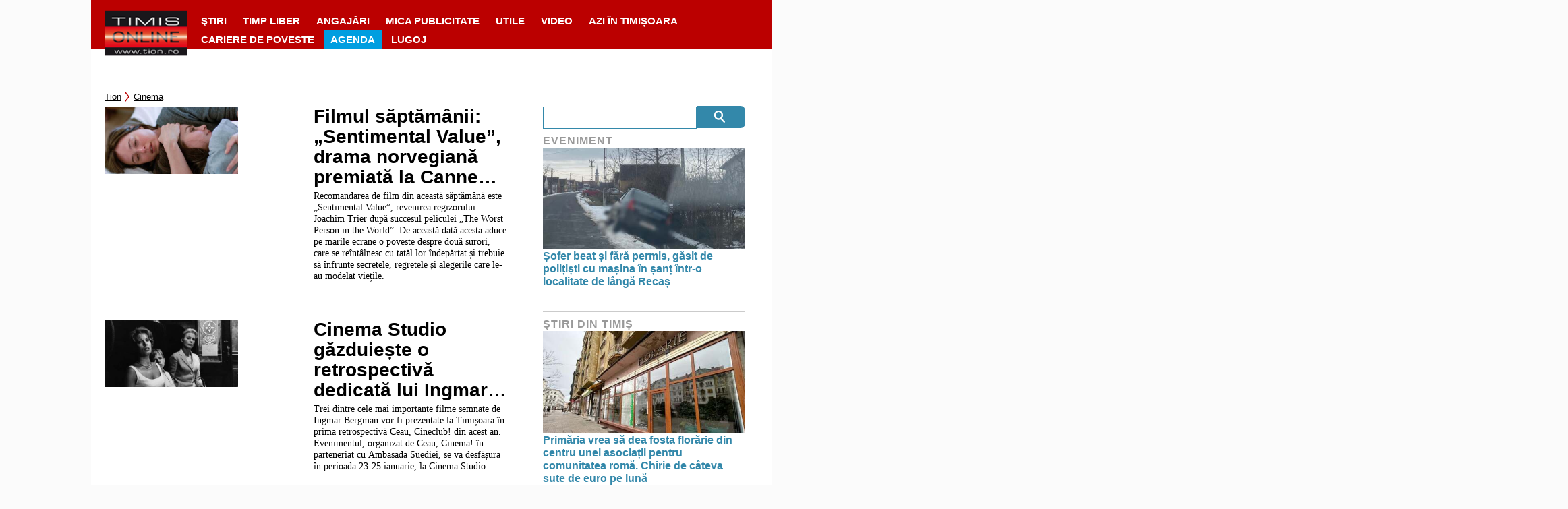

--- FILE ---
content_type: text/javascript;charset=utf-8
request_url: https://p1cluster.cxense.com/p1.js
body_size: 101
content:
cX.library.onP1('1fbbx6afkua8s2er6b99ds945l');


--- FILE ---
content_type: application/javascript
request_url: https://www.tion.ro/wp-content/plugins/endless-core/js/ec_global_functions.js?ver=1768567383
body_size: 12006
content:
function ecore_enable(element) {
    jQuery(element).prop('disabled', false);
}

function ecore_disable(element) {
    jQuery(element).prop('disabled', true);
}

function ecore_show_element(element) {
    jQuery(element).show();
}

function ecore_hide_element(element) {
    jQuery(element).hide();
}

function ecore_set_html(element, html) {
    if (!html) {
        html = '';
    }
    jQuery(element).html(html);
}

function ecore_get_html(element) {
    return jQuery(element).html();
}

function ecore_set_value(element, value) {
    if (!value) {
        value = '';
    }
    jQuery(element).val(value);
}

function ecore_get_value(element, value) {
    if (!value) {
        value = '';
    }
    return jQuery(element).val();
}

function ecore_check(element) {
    jQuery(element).prop('checked', true);
}

function ecore_uncheck(element) {
    jQuery(element).prop('checked', false);
}

function ecore_is_checked(element) {
    return jQuery(element).is(':checked');
}

function ecore_has_class(element, classname) {
    if (jQuery(element).hasClass(classname)) {
        return true;
    }
    return false;
}

function ecore_add_class(element, classname) {
    jQuery(element).addClass(classname);
}

function ecore_remove_class(element, classname) {
    jQuery(element).removeClass(classname);
}

// Global ajax function
function ecore_ajax(data, callbacks, special_options) {

    if (!special_options) {
        special_options = {};
    }

    var ajax_url = ajaxurl;
    var method = 'POST';

    if (special_options.hasOwnProperty('ajax_url')) {
        ajax_url = special_options['ajax_url'];
    }

    if (special_options.hasOwnProperty('method')) {
        method = special_options['method'];
    }

    var response = jQuery.ajax({
        url: ajax_url,
        data: data,
        dataType: 'json',
        type: method,
        beforeSend: function (xhr, opts) {
            if (callbacks.hasOwnProperty('beforeSend')) {
                callbacks.beforeSend(xhr, opts);
            }
        },
        success: function (response) {											// !!!Deprecated!!!
            if (callbacks.hasOwnProperty('success')) {
                callbacks.success(response);
            }
        },
        error: function (XMLHttpRequest, textStatus, errorThrown) {			// !!!Deprecated!!!
            if (callbacks.hasOwnProperty('error')) {
                callbacks.error(XMLHttpRequest, textStatus, errorThrown);
            }
        },
        complete: function (response) {										// !!!Deprecated!!!
            if (callbacks.hasOwnProperty('complete')) {
                callbacks.complete(response);
            }
        }
    }).done(function (response) {
        if (callbacks.hasOwnProperty('done')) {
            callbacks.done(response);
        }
    }).fail(function (response) {
        if (callbacks.hasOwnProperty('fail')) {
            callbacks.fail(response);
        }
    }).always(function (response, status, xhr) {
        if (callbacks.hasOwnProperty('always')) {
            callbacks.always(response, status, xhr);
        }
    });

    return response;
}

// Setup select2
function ecore_select2(selector, data) {

    if (!data.hasOwnProperty('multiple')) {
        data.multiple = true;
    }

    if (!data.hasOwnProperty('allow_clear')) {
        data.allow_clear = false;
    }

    jQuery(selector).select2({
        multiple: data.multiple,
        placeholder: ecore_localization.placeholder,
        language: ecore_localization.lang,
        allowClear: data.allow_clear,
        ajax: {
            url: ajaxurl,
            dataType: 'json',
            delay: 250,
            data: function (params) {

                var send_data = {keyword: params.term, page: params.page};

                jQuery.each(data, function (index, value) {
                    send_data[index] = value;
                });

                return send_data;
            },
            processResults: function (data, params) {

                params.page = params.page || 1;
                return {
                    results: data.items,
                    pagination: {
                        more: (params.page * 30) < data.total_count
                    }
                };
            },
            cache: true
        },
        escapeMarkup: function (markup) {
            return markup;
        },
        minimumInputLength: 0,
        language: {

            inputTooLong: function (args) {
                var overChars = args.input.length - args.maximum;
                return ecore_localization.too_long + overChars + ecore_localization.chars_unn;
            },

            inputTooShort: function (args) {
                if (args.input.length == 0) {
                    return ecore_localization.start_typing;
                } else {
                    var remainingChars = args.minimum - args.input.length;
                    return remainingChars + " " + ecore_localization.chars_left;
                }
            },

            maximumSelected: function (args) {
                return args.maximum + " " + ecore_localization.max_articles;
            },

            loadingMore: function () {
                return ecore_localization.loading;
            },

            noResults: function () {
                return ecore_localization.no_results;
            },

            searching: function () {
                return ecore_localization.searching;
            },

            errorLoading: function () {
                return "..."
            }
        }

    }).on('select2:select', function (e) {	// To keep the selection order!

        var element = jQuery(this).find('[value="' + e.params.data.id + '"]');
        jQuery(this).append(element);
        jQuery(this).trigger('change');

    }).on('select2:unselect', function () {
        jQuery(this).on('select2:open', function () {
            jQuery('.select2-search__field').val('');
        });
    });
}

function ecore_setup_select2(ajax_fill, element, action, type, runselect2) {

    if (ajax_fill === true) {
        runselect2();
        return;
    } else {
        ajax_fill = false;
    }

    var ids = jQuery(element).val();

    if (ids === '' || ids == null) {
        runselect2();
        return;
    }

    var data = {action: action, type: type, ids: ids};

    var success = function (response) {
        jQuery(element).html(response);
        runselect2();
    }, error = function () {
        console.log('error');
    };

    var callbacks = {success: success, error: error};

    ecore_ajax(data, callbacks);
}

// Setup Divi module select2 field
function ecore_setup_divi_module_select2(element, element_with_ids, action, type, runselect2) {

    var ids = jQuery(element_with_ids).val();

    if (ids === '' || ids == null) {
        runselect2();
        return;
    }

    var data = { action: action, type: type, ids: ids };

    var success = function( response ) {
        jQuery(element).html( response );
        runselect2();
    },error = function() {
        console.log( 'error' );
    };

    var callbacks = { success: success, error: error };

    ecore_ajax( data, callbacks );
}

// Datepicker "today" fix
jQuery(document).ready(function($) {

    if( $.hasOwnProperty( 'datepicker' ) ) {
        $.datepicker._gotoToday = function(id) {
            var target = $(id);
            var inst = this._getInst(target[0]);
            if( this._get( inst, 'gotoCurrent' ) && inst.currentDay ) {
                inst.selectedDay = inst.currentDay;
                inst.drawMonth = inst.selectedMonth = inst.currentMonth;
                inst.drawYear = inst.selectedYear = inst.currentYear;
            } else {
                var date			= new Date();
                inst.selectedDay	= date.getDate();
                inst.drawMonth		= inst.selectedMonth	= date.getMonth();
                inst.drawYear		= inst.selectedYear		= date.getFullYear();
                // the below two lines are new
                this._setDateDatepicker( target, date );
                this._selectDate( id, this._getDateDatepicker( target ) );
            }
            this._notifyChange(inst);
            this._adjustDate(target);
        }
    }
});

jQuery(function ($) {
    var mwPrimaryLanguagePostSelectorSelect = $('#mwPrimaryLanguagePostId');
    var mwLanguageCodeLabel = $('label[for="mwLanguageCode"]');
    var mwLanguageCodeSelect = $('#mwLanguageCode');
    var isPrimaryLanguagePost = $('#mwLanguageSettingMetaBox .inside > div:not("#mwAttachedLanguagePosts")');
    var mwPrimaryLanguagePostSelectorLabel = $('label[for="mwPrimaryLanguagePostId"]');
    var mwAttachedLanguagePostsLabel = $('label[for="mwAttachedLanguagePosts"]');
    var mwAttachedLanguagePostsSelect = $('#mwAttachedLanguagePosts');
    var mwPrimaryLanguagePostSelectorSelectSpan = $('#mwLanguageSettingMetaBox .inside span.select2');

    if ($('#mwLanguageSettingMetaBox input[name="mwIsMultiLanguageEnabled"]:checked').val() === '1') {
        mwIsMultiLanguageEnabledEnabled();
    }

    $('#mwLanguageSettingMetaBox input').on('change', function() {
        var mwPrimaryLanguagePostSelectorSelectSpan = $('#mwLanguageSettingMetaBox .inside span.select2');
        var $this = $(this);
        if ($this.hasClass('mwIsMultiLanguageEnabled') && $this.val() === '1') {
            mwIsMultiLanguageEnabledEnabled();
        }

        if ($this.hasClass('mwIsMultiLanguageEnabled') && $this.val() === '0') {
            mwLanguageCodeLabel.removeClass('d-block');
            mwLanguageCodeSelect.removeClass('d-block');
            isPrimaryLanguagePost.removeClass('d-block');
            mwPrimaryLanguagePostSelectorLabel.removeClass('d-block');
            mwPrimaryLanguagePostSelectorSelect.removeClass('d-block');
            mwPrimaryLanguagePostSelectorSelectSpan.removeClass('d-block');
            mwAttachedLanguagePostsLabel.removeClass('d-block');
            mwAttachedLanguagePostsSelect.removeClass('d-block');
        }

        if ($this.hasClass('mwIsPrimaryLanguagePost') && $this.val() === '1') {
            mwIsPrimaryLanguagePostEnabledDisabled();
        }

        if ($this.hasClass('mwIsPrimaryLanguagePost') && $this.val() === '0') {
            mwIsPrimaryLanguagePostEnabled();
        }
    });

    function mwIsMultiLanguageEnabledEnabled() {
        mwLanguageCodeLabel.toggleClass('d-block');
        mwLanguageCodeSelect.toggleClass('d-block');
        isPrimaryLanguagePost.toggleClass('d-block');
        mwPrimaryLanguagePostSelectorLabel.toggleClass('d-block');
        mwPrimaryLanguagePostSelectorSelect.toggleClass('d-block');
        mwPrimaryLanguagePostSelectorSelectSpan.toggleClass('d-block');

        if ($('#mwLanguageSettingMetaBox input[name="mwIsPrimaryLanguagePost"]:checked').val() === '1') {
            mwIsPrimaryLanguagePostEnabledDisabled();
        } else {
            mwIsPrimaryLanguagePostEnabled();
        }
    }

    function mwIsPrimaryLanguagePostEnabled() {
        var mwPrimaryLanguagePostSelectorSelectSpan = $('#mwLanguageSettingMetaBox .inside span.select2');
        mwPrimaryLanguagePostSelectorLabel.addClass('d-block');
        mwPrimaryLanguagePostSelectorSelect.addClass('d-block');
        mwPrimaryLanguagePostSelectorSelectSpan.addClass('d-block');
        mwAttachedLanguagePostsLabel.removeClass('d-block');
        mwAttachedLanguagePostsSelect.removeClass('d-block');
    }

    function mwIsPrimaryLanguagePostEnabledDisabled() {
        var mwPrimaryLanguagePostSelectorSelectSpan = $('#mwLanguageSettingMetaBox .inside span.select2');
        mwPrimaryLanguagePostSelectorLabel.removeClass('d-block');
        mwPrimaryLanguagePostSelectorSelect.removeClass('d-block');
        mwPrimaryLanguagePostSelectorSelectSpan.removeClass('d-block');
        mwAttachedLanguagePostsLabel.addClass('d-block');
        mwAttachedLanguagePostsSelect.addClass('d-block');
        $('#mwPrimaryLanguagePostId').val(null).trigger('change');
    }
});


--- FILE ---
content_type: text/javascript;charset=utf-8
request_url: https://id.cxense.com/public/user/id?json=%7B%22identities%22%3A%5B%7B%22type%22%3A%22ckp%22%2C%22id%22%3A%22mkidx414cadihr1a%22%7D%2C%7B%22type%22%3A%22lst%22%2C%22id%22%3A%221fbbx6afkua8s2er6b99ds945l%22%7D%2C%7B%22type%22%3A%22cst%22%2C%22id%22%3A%221fbbx6afkua8s2er6b99ds945l%22%7D%5D%7D&callback=cXJsonpCB1
body_size: 206
content:
/**/
cXJsonpCB1({"httpStatus":200,"response":{"userId":"cx:2ztenlr39xwwl230ujw4asr7yd:w6c6h8plcg5w","newUser":false}})